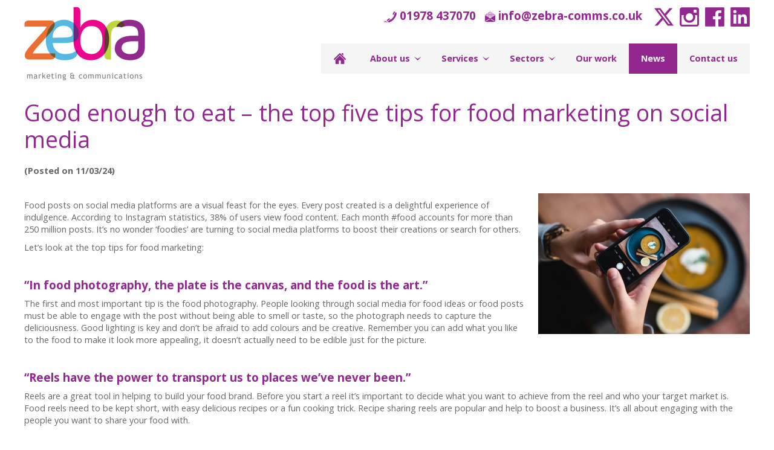

--- FILE ---
content_type: text/html; charset=UTF-8
request_url: https://www.zebra-comms.co.uk/good-enough-to-eat-the-top-five-tips-for-food-marketing-on-social-media/240
body_size: 3825
content:
<!doctype html>
<head>
	<meta charset="utf-8" />
	<meta http-equiv="X-UA-Compatible" content="IE=edge,chrome=1" />

	<title>Good enough to eat &ndash; the top five tips for food marketing on social media</title>
	<meta name="description" content="Read the full story on the Zebra Marketing &amp; Communications website" />
	
	<link rel="stylesheet" href="https://www.zebra-comms.co.uk/css/style-r.css?ver=10" />
	<link rel="stylesheet" href="https://fonts.googleapis.com/css?family=Open+Sans:400,700" type="text/css" />
	<meta name="viewport" content="width=device-width, initial-scale=1, maximum-scale=1" />
  
	<script src="https://www.zebra-comms.co.uk/js/libs/modernizr-2.0.6.min.js"></script>
	<script src="https://www.zebra-comms.co.uk/js/libs/jquery-1.6.2.min.js"></script>
	<script>window.jQuery || document.write('<script src="https://www.zebra-comms.co.uk/js/libs/jquery-1.6.2.min.js"><\/script>')</script>
	<!--[if lt IE 7 ]>
		<script src="//ajax.googleapis.com/ajax/libs/chrome-frame/1.0.3/CFInstall.min.js"></script>
		<script>window.attachEvent('onload',function(){CFInstall.check({mode:'overlay'})})</script>
	<![endif]-->
	<script type="text/javascript" src="https://www.zebra-comms.co.uk/js/jquery.scrollto.js"></script>
	<script type="text/javascript" src="https://www.zebra-comms.co.uk/js/superfish.js"></script>
	<script type="text/javascript">
		$(document).ready(function() {
			$('#showmobnav').click(function(e){
				$('#mobnav').delay(100).fadeToggle();
				e.preventDefault();
			});
			
			$('#subnav1 .showsubnav').click(function(e){
				$('.subnav').hide();
				$(this).parent().children('ul').show(100)
				$('#mobnav li').removeClass('tempon');
				$('#subnav1').addClass('tempon');
				document.getElementById('subnav1').scrollIntoView();
				e.preventDefault();
			});
			
			$('#subnav2 .showsubnav').click(function(e){
				$('.subnav').hide();
				$(this).parent().children('ul').show(100)
				$('#mobnav li').removeClass('tempon');
				$('#subnav2').addClass('tempon');
				document.getElementById('subnav2').scrollIntoView();
				e.preventDefault();
			});
			
			$('#subnav3 .showsubnav').click(function(e){
				$('.subnav').hide();
				$(this).parent().children('ul').show(100)
				$('#mobnav li').removeClass('tempon');
				$('#subnav3').addClass('tempon');
				document.getElementById('subnav3').scrollIntoView();
				e.preventDefault();
			});
			
			$('ul.sf-menu').superfish({
				animation: { opacity:'show', height:'show' },
				speed: 'fast',
				autoArrows: false,
				dropShadows: false
			});
		});
	</script>
	
<script id="mcjs">!function(c,h,i,m,p){m=c.createElement(h),p=c.getElementsByTagName(h)[0],m.async=1,m.src=i,p.parentNode.insertBefore(m,p)}(document,"script","https://chimpstatic.com/mcjs-connected/js/users/c31cf2a53f9865dba9ce3f3bd/03149f1b019bb16e655efaaf5.js");</script>
	<script type="text/javascript" src="https://www.zebra-comms.co.uk/js/jquery.lightbox-0.5.js"></script>
	<link rel="stylesheet" type="text/css" href="https://www.zebra-comms.co.uk/css/jquery.lightbox-0.5.css" media="screen" />
	<script type="text/javascript">
		$(document).ready(function(){
			$('#gallery a').lightBox();
		});
	</script>

</head>

<body>

<script type="text/javascript" src="//s7.addthis.com/js/300/addthis_widget.js#pubid=ra-557556db11af5279" async="async"></script>


<script>
  (function(i,s,o,g,r,a,m){i['GoogleAnalyticsObject']=r;i[r]=i[r]||function(){
  (i[r].q=i[r].q||[]).push(arguments)},i[r].l=1*new Date();a=s.createElement(o),
  m=s.getElementsByTagName(o)[0];a.async=1;a.src=g;m.parentNode.insertBefore(a,m)
  })(window,document,'script','//www.google-analytics.com/analytics.js','ga');

  ga('create', 'UA-40471208-1', 'auto');
  ga('send', 'pageview');
</script>

	<div id="container">
    
		<header>
		
			<a href="#" id="showmobnav"><img src="https://www.zebra-comms.co.uk/images/showmobnav-bg.png" alt="Menu" /></a>
				
			<div id="mob">
			  
				<ul id="mobnav">
					<li><a href="https://www.zebra-comms.co.uk/" title="View homepage">Home</a></li>
					<li id="subnav1"><a href="https://www.zebra-comms.co.uk/about-us/" title="Find out more about Zebra Marketing &amp; Communications" class="showsubnav">About us</a>
						<ul class="subnav">
							<li><a href="https://www.zebra-comms.co.uk/about-us/meet-the-team.php" title="View profiles of the staff that make up Zebra">&raquo; Meet the team</a></li>
						</ul>
					</li>
					<li id="subnav2"><a href="https://www.zebra-comms.co.uk/services/" title="Find out more about the services we provide" class="showsubnav">Services</a>
						<ul class="subnav">
							<li><a href="https://www.zebra-comms.co.uk/services/strategic-marketing.php" title="View our strategic marketing services">&raquo; Strategic marketing</a></li>
							<li><a href="https://www.zebra-comms.co.uk/services/social-media.php" title="View our social media services">&raquo; Social media</a></li>
							<li><a href="https://www.zebra-comms.co.uk/services/copywriting.php" title="View our copywriting services">&raquo; Copywriting</a></li>
							<li><a href="https://www.zebra-comms.co.uk/services/branding.php" title="View our branding services">&raquo; Branding</a></li>
							<li><a href="https://www.zebra-comms.co.uk/services/pr-and-media-relations.php" title="View our PR &amp; media relations services">&raquo; PR &amp; media relations</a></li>
							<li><a href="https://www.zebra-comms.co.uk/services/events-exhibition-and-conference-services.php" title="View our events, exhibition &amp; conference services">&raquo; Events, exhibition &amp; conference services</a></li>
							<li><a href="https://www.zebra-comms.co.uk/services/author-services.php" title="View our authoring services">Author services</a></li>
						</ul>
					</li>
					<li id="subnav3"><a href="https://www.zebra-comms.co.uk/sectors/" title="Find out more about the sectors we work in" class="showsubnav">Sectors</a>
						<ul class="subnav">
							<li><a href="https://www.zebra-comms.co.uk/sectors/construction-engineering-and-facilities-management.php" title="Find out more about our work in the Construction, engineering & facilities management sector">&raquo; Construction, engineering & facilities management</a></li>
							<li><a href="https://www.zebra-comms.co.uk/sectors/sport.php" title="Find out more about our work in the sport sector">&raquo; Sport</a></li>
							<li><a href="https://www.zebra-comms.co.uk/sectors/leisure.php" title="Find out more about our work in the Leisure sector">&raquo; Leisure</a></li>
							<li><a href="https://www.zebra-comms.co.uk/sectors/business-and-technology.php" title="Find out more about our work in the business &amp; technology sector">&raquo; Business &amp; technology</a></li>
							<li><a href="https://www.zebra-comms.co.uk/sectors/third-sector.php" title="Find out more about our work in the third sector">&raquo; Third sector</a></li>
						</ul>
					</li>
					<li><a href="https://www.zebra-comms.co.uk/our-work/" title="Find out how we&rsquo;ve helped our clients">Our work</a></li>
					<li class="on"><a href="https://www.zebra-comms.co.uk/news/" title="Read our latest news &amp; events">News</a></li>
					<li><a href="https://www.zebra-comms.co.uk/contact-us/" title="Get in touch with Zebra Marketing &amp; Communications">Contact us</a></li>
				</ul>
			
			</div>
			
			<a href="https://www.zebra-comms.co.uk/" title="View homepage"><img src="https://www.zebra-comms.co.uk/images/zebra.png" alt="Zebra Marketing &amp; Communications" id="logo" /></a>
			
			<div id="contact">
			
				<span class="smallmobhide"><img src="https://www.zebra-comms.co.uk/images/tel.png" alt="Tel:" /> <a href="tel:01978437070" title="Call us">01978 437070</a></span><span class="tabhide"> <img src="https://www.zebra-comms.co.uk/images/email.png" alt="Email:" /> <a href="mailto:info@zebra-comms.co.uk" title="Email us">info@zebra-comms.co.uk</a></span> &nbsp; <a href="https://www.x.com/zebra_marketing/" title="Follow us on X (opens new window)" target="_blank"><img src="https://www.zebra-comms.co.uk/images/x.png" alt="X" class="social" /></a> <a href="https://www.instagram.com/zebra_marketing_comms/" title="Follow us on Instagram (opens new window)" target="_blank"><img src="https://www.zebra-comms.co.uk/images/instagram.png" alt="Instagram" class="social" /></a> <a href="https://www.facebook.com/pages/Zebra-Marketing-and-Communications/346678158828313" title="Like us on Facebook (opens new window)" target="_blank"><img src="https://www.zebra-comms.co.uk/images/facebook.png" alt="Facebook" class="social" /></a> <a href="https://www.linkedin.com/company/8346808" title="Find us on LinkedIn (opens new window)" target="_blank"><img src="https://www.zebra-comms.co.uk/images/linkedin.png" alt="LinkedIn" class="social" /></a>
			
			</div>
			
			<nav>
			
				<ul class="sf-menu">
					<li class="home"><a href="https://www.zebra-comms.co.uk/" title="View homepage">Home</a></li>
					<li class="submenu"><a href="https://www.zebra-comms.co.uk/about-us/" title="Find out more about Zebra Marketing &amp; Communications">About us</a>
						<ul>
							<li><a href="https://www.zebra-comms.co.uk/about-us/meet-the-team.php" title="View profiles of the staff that make up Zebra">Meet the team</a></li>
						</ul>
					</li>
					<li class="submenu"><a href="https://www.zebra-comms.co.uk/services/" title="Find out more about the services we provide">Services</a>
						<ul>
							<li><a href="https://www.zebra-comms.co.uk/services/strategic-marketing.php" title="View our strategic marketing services">Strategic marketing</a></li>
							<li><a href="https://www.zebra-comms.co.uk/services/social-media.php" title="View our social media services">Social media</a></li>
							<li><a href="https://www.zebra-comms.co.uk/services/copywriting.php" title="View our copywriting services">Copywriting</a></li>
							<li><a href="https://www.zebra-comms.co.uk/services/branding.php" title="View our branding services">Branding</a></li>
							<li><a href="https://www.zebra-comms.co.uk/services/pr-and-media-relations.php" title="View our PR &amp; media relations services">PR &amp; media relations</a></li>
							<li><a href="https://www.zebra-comms.co.uk/services/events-exhibition-and-conference-services.php" title="View our events, exhibition &amp; conference services">Events, exhibition &amp; conference services</a></li>
							<li><a href="https://www.zebra-comms.co.uk/services/author-services.php" title="View our authoring services">Author services</a></li>
						</ul>
					</li>
					<li class="submenu"><a href="https://www.zebra-comms.co.uk/sectors/" title="Find out more about the sectors we work in">Sectors</a>
						<ul>
							<li><a href="https://www.zebra-comms.co.uk/sectors/construction-engineering-and-facilities-management.php" title="Find out more about our work in the Construction, engineering & facilities management sector">Construction, engineering & facilities management</a></li>
							<li><a href="https://www.zebra-comms.co.uk/sectors/sport.php" title="Find out more about our work in the sport sector">Sport</a></li>
							<li><a href="https://www.zebra-comms.co.uk/sectors/leisure.php" title="Find out more about our work in the Leisure sector">Leisure</a></li>
							<li><a href="https://www.zebra-comms.co.uk/sectors/business-and-technology.php" title="Find out more about our work in the business &amp; technology sector">Business &amp; technology</a></li>
							<li><a href="https://www.zebra-comms.co.uk/sectors/third-sector.php" title="Find out more about our work in the third sector">Third sector</a></li>
						</ul>
					</li>
					<li><a href="https://www.zebra-comms.co.uk/our-work/" title="Find out how we&rsquo;ve helped our clients">Our work</a></li>
					<li class="on"><a href="https://www.zebra-comms.co.uk/news/" title="Read our latest news &amp; events">News</a></li>
					<li><a href="https://www.zebra-comms.co.uk/contact-us/" title="Get in touch with Zebra Marketing &amp; Communications">Contact us</a></li>
				</ul>
			
			</nav>
			
			<div class="clear"></div>
		
		</header>
    
		<div id="main" role="main">		
<h1>Good enough to eat &ndash; the top five tips for food marketing on social media </h1><p><strong>(Posted on 11/03/24)</strong></p><div class="addthis_sharing_toolbox"></div><br /><img src="https://www.zebra-comms.co.uk/uploads/news/images/good-enough-to-eat-ndash-the-top-240.jpg" alt="Good enough to eat &ndash; the top five tips for food marketing on social media" class="rightpic" /><p>Food posts on social media platforms are a visual feast for the eyes. Every post created is a delightful experience of indulgence. According to Instagram statistics, 38% of users view food content. Each month #food accounts for more than 250 million posts. It&rsquo;s no wonder &lsquo;foodies&rsquo; are turning to social media platforms to boost their creations or search for others.&nbsp;</p>
<p>Let&rsquo;s look at the top tips for food marketing:&nbsp;</p>
<p>&nbsp;</p>
<h3>&ldquo;In food photography, the plate is the canvas, and the food is the art.&rdquo;</h3>
<p>The first and most important tip is the food photography. People looking through social media for food ideas or food posts must be able to engage with the post without being able to smell or taste, so the photograph needs to capture the deliciousness. Good lighting is key and don&rsquo;t be afraid to add colours and be creative. Remember you can add what you like to the food to make it look more appealing, it doesn&rsquo;t actually need to be edible just for the picture.</p>
<p>&nbsp;</p>
<h3>&ldquo;Reels have the power to transport us to places we&rsquo;ve never been.&rdquo;</h3>
<p>Reels are a great tool in helping to build your food brand. Before you start a reel it&rsquo;s important to decide what you want to achieve from the reel and who your target market is. Food reels need to be kept short, with easy delicious recipes or a fun cooking trick. Recipe sharing reels are popular and help to boost a business. It&rsquo;s all about engaging with the people you want to share your food with.</p>
<p>&nbsp;</p>
<h3>&lsquo;Put more money in your pocket with discounts&rsquo;</h3>
<p>Instagram statistics claim that 33% of consumers use social media to find and book a table at a pub or restaurant. Eateries can use social media to target their customers to encourage them to dine at their restaurant. With high numbers of users booking via social media, it&rsquo;s a great platform to advertise discounts and booking via a post.</p>
<p>&nbsp;</p>
<h3>&lsquo;Food should be fun&rsquo;</h3>
<p>Hashtags are key to targeting your audience. You need to think about hashtags as the ingredients that enhance the flavour of your food-themed social media posts. You need to ensure you&rsquo;re up to date with foodie words that are currently trending. You can also introduce your own hashtag, once you have developed your audience and brand.</p>
<p>&nbsp;</p>
<h3>&ldquo;The kitchen is where dreams become delicious realities.&rdquo;</h3>
<p>It&rsquo;s a good idea to encourage your audience to become co-creators of content, perhaps by recreating a recipe you posted or reposting a reel with their reactions. Invite food influencers to visit your venue and share reels and posts about their experiences. Using customers&rsquo; reviews can also work well for social posts.</p>
<p>&nbsp;</p>
<p><a href="/contact-us/"><strong>Get in touch</strong></a>&nbsp;to see how we can assist you with your&nbsp;<a href="/services/social-media.php"><strong>social media marketing</strong></a>.</p>			
			<div class="clear"></div>

		</div>
	
	</div>
	
	<div id="border"></div>
	
	<footer>
		
		<p>&copy; Zebra Marketing &amp; Communications <span class="mobhide">|</span><br class="mobbr" /> t: 01978 437070 | e: info@zebra-comms.co.uk<br />
		<a href="https://www.zebra-comms.co.uk/partners/" title="View our partner companies">Partners</a> | <a href="https://www.zebra-comms.co.uk/mission-and-vision/" title="View our company ethos">Mission &amp; Vision</a> | <a href="https://www.zebra-comms.co.uk/csr-sustainability/" title="View details on CSR / Sustainability">CSR / Sustainability</a><span class="mobhide"> | </span><br class="mobbr" /><a href="https://www.zebra-comms.co.uk/careers/" title="View current job vacancies">Careers</a> | <a href="https://www.zebra-comms.co.uk/privacy-policy/" title="View our privacy policy">Privacy Policy</a> | <a href="https://www.zebra-comms.co.uk/sitemap/" title="View our sitemap">Sitemap</a><br />
		Registered in England &amp; Wales <br class="mobbr" />Company Reg no. 7231345<br />
		By using this site, you agree we can set and use cookies. <br class="mobbr" /><a href="https://www.zebra-comms.co.uk/cookies-policy/" title="View our cookies policy">View our cookies policy</a></p>
		
		<p id="backtotop"><img src="https://www.zebra-comms.co.uk/images/back-to-top.png" alt="&uarr;" /> <a href="#top" title="Go to top of page">Back to top</a></p>

	</footer>
	
</body>
</html>

--- FILE ---
content_type: text/css; charset=utf-8
request_url: https://www.zebra-comms.co.uk/css/style-r.css?ver=10
body_size: 5971
content:
/* 
 * HTML5 ✰ Boilerplate
 *
 * What follows is the result of much research on cross-browser styling. 
 * Credit left inline and big thanks to Nicolas Gallagher, Jonathan Neal,
 * Kroc Camen, and the H5BP dev community and team.
 *
 * Detailed information about this CSS: h5bp.com/css
 * 
 * ==|== normalize ==========================================================
 */


/* HTML5 display definitions */

article, aside, details, figcaption, figure, footer, header, hgroup, nav, section { display: block; }
audio, canvas, video { display: inline-block; *display: inline; *zoom: 1; }
audio:not([controls]) { display: none; }
[hidden] { display: none; }


/* Base */

/*
 * 1. Correct text resizing oddly in IE6/7 when body font-size is set using em units
 * 2. Force vertical scrollbar in non-IE
 * 3. Prevent iOS text size adjust on device orientation change, without disabling user zoom: h5bp.com/g
 */

html { font-size: 100%; overflow-y: scroll; -webkit-text-size-adjust: 100%; -ms-text-size-adjust: 100%; }

body { margin: 0; font-size: 13px; line-height: 1.231; }

body, button, input, select, textarea { font-family: sans-serif; color: #222; }

/* 
 * Remove text-shadow in selection highlight: h5bp.com/i
 * These selection declarations have to be separate
 * Also: hot pink! (or customize the background color to match your design)
 */

::-moz-selection { background: #fe57a1; color: #fff; text-shadow: none; }
::selection { background: #fe57a1; color: #fff; text-shadow: none; }


/* Links */
a:focus { outline: thin dotted; }

/* Improve readability when focused and hovered in all browsers: h5bp.com/h */
a:hover, a:active { outline: 0; }


/* Typography */

abbr[title] { border-bottom: 1px dotted; }

b, strong { font-weight: bold; }

blockquote { margin: 1em 40px; }

dfn { font-style: italic; }

hr { display: block; height: 1px; border: 0; border-top: 1px solid #ccc; margin: 1em 0; padding: 0; }

ins { background: #ff9; color: #000; text-decoration: none; }

mark { background: #ff0; color: #000; font-style: italic; font-weight: bold; }

/* Redeclare monospace font family: h5bp.com/j */
pre, code, kbd, samp { font-family: monospace, monospace; _font-family: 'courier new', monospace; font-size: 1em; }

/* Improve readability of pre-formatted text in all browsers */
pre { white-space: pre; white-space: pre-wrap; word-wrap: break-word; }

q { quotes: none; }
q:before, q:after { content: ""; content: none; }

small { font-size: 85%; }

/* Position subscript and superscript content without affecting line-height: h5bp.com/k */
sub, sup { font-size: 75%; line-height: 0; position: relative; vertical-align: baseline; }
sup { top: -0.5em; }
sub { bottom: -0.25em; }


/* Lists */

ul, ol { margin: 1em 0; padding: 0 0 0 40px; }
dd { margin: 0 0 0 40px; }
nav ul, nav ol { list-style: none; list-style-image: none; margin: 0; padding: 0; }


/* Embedded Content */

/*
 * 1. Improve image quality when scaled in IE7: h5bp.com/d
 * 2. Remove the gap between images and borders on image containers: h5bp.com/e 
 */

img { border: 0; -ms-interpolation-mode: bicubic; vertical-align: middle; }

/*
 * Correct overflow not hidden in IE9 
 */

svg:not(:root) { overflow: hidden; }


/* Figures */

figure { margin: 0; }


/* Forms */

form { margin: 0; }

fieldset { border: 0; margin: 0; padding: 0; }

textarea, select {
	border: 1px solid #ccc;
	font-family: Arial, Tahoma, Verdana;
	font-size: 1em;
	padding: 5px;
}

textarea {
	height: 100px;
}

.textbox {
	border: 1px solid #ccc;
	padding: 5px;
}

.formcol .textbox, textarea, select {
	width: 100%;
	-webkit-box-sizing: border-box;
    -moz-box-sizing: border-box;
    box-sizing: border-box;
}

/* Indicate that 'label' will shift focus to the associated form element */
label { cursor: pointer; }

/* 
 * 1. Correct color not inheriting in IE6/7/8/9 
 * 2. Correct alignment displayed oddly in IE6/7 
 */

legend { border: 0; *margin-left: -7px; padding: 0; }

/*
 * 1. Correct font-size not inheriting in all browsers
 * 2. Remove margins in FF3/4 S5 Chrome
 * 3. Define consistent vertical alignment display in all browsers
 */

button, input, select, textarea { font-size: 100%; margin: 0; vertical-align: baseline; *vertical-align: middle; }

input, textarea {
	-webkit-border-radius: 0;
}

/*
 * 1. Define line-height as normal to match FF3/4 (set using !important in the UA stylesheet)
 * 2. Correct inner spacing displayed oddly in IE6/7
 */

button, input { line-height: normal; *overflow: visible; }

/*
 * Reintroduce inner spacing in 'table' to avoid overlap and whitespace issues in IE6/7
 */

table button, table input { *overflow: auto; }

/*
 * 1. Display hand cursor for clickable form elements
 * 2. Allow styling of clickable form elements in iOS
 */

button, input[type="button"], input[type="reset"], input[type="submit"] { cursor: pointer; -webkit-appearance: button; }

/*
 * Consistent box sizing and appearance
 */

input[type="checkbox"], input[type="radio"] { box-sizing: border-box; }
input[type="search"] { -webkit-appearance: textfield; -moz-box-sizing: content-box; -webkit-box-sizing: content-box; box-sizing: content-box; }
input[type="search"]::-webkit-search-decoration { -webkit-appearance: none; }

/* 
 * Remove inner padding and border in FF3/4: h5bp.com/l 
 */

button::-moz-focus-inner, input::-moz-focus-inner { border: 0; padding: 0; }

/* 
 * 1. Remove default vertical scrollbar in IE6/7/8/9 
 * 2. Allow only vertical resizing
 */

textarea { overflow: auto; vertical-align: top; resize: vertical; }

/* Colors for form validity */
input:valid, textarea:valid {  }
input:invalid, textarea:invalid { background-color: #f0dddd; }


/* Tables */

table { border-collapse: collapse; border-spacing: 0; }
td { vertical-align: top; }

/* Primary Styles */

body, input, select, textarea {
	font-family: "Open Sans", Arial, Tahoma, Verdana;
}

body {
	text-align: center;
	background: #fff;
	font-size: 0.9em; 
	color: #666;
}

h1 {
	font-size: 2.6em;
	padding: 0;
	margin: 20px 0;
	font-weight: normal;
	color: #92278f;
	line-height: 1.2em;
}

h1 .small {
	display: inline-block;
	line-height: 1em;
}

h2 {
	font-size: 1.6em;
	padding: 0;
	margin: 20px 0 10px 0;
	font-weight: normal;
	color: #ed008c;
}

h2 a {
	color: #ed008c;
}

h3 {
	font-size: 1.3em;
	padding: 0;
	margin: 10px 0;
	color: #92278f;
}

a {
	color: #92278f;
	font-weight: bold;
	text-decoration: none;
}

a:hover {
	color: #ea6f34;
}

a:active {
    background-color: transparent;
}

p {
	padding: 0;
	margin: 10px 0;
	line-height: 1.4em;
}

img {
	border: 0;
	padding: 0;
	margin: 0;
	max-width: 100%;
}

#showmobnav, #mob, .subnav, #newsmob, .tabbr, .mobbr, .mobclear, .smallmobbr, #backtotop {
	display: none;
}

#container {
	width: 960px;
	margin: auto;
	text-align: left;
}

header {
	width: 100%;
	padding: 10px 0;
}

#logo {
	float: left;
	height: 125px;
}

#contact {
	float: right;
	text-align: right;
	width: 750px;
	height: 32px;
	line-height: 32px;
	color: #92278f;
	font-size: 1.3em;
	font-weight: bold;
}

#contact img {
	height: 32px;
	margin-left: 10px;
}

#contact img.social {
	margin-left: 5px;
}

nav {
	clear: right;
	float: right;
	margin-top: 30px;
	width: 750px;
	height: 50px;
	line-height: 50px;
}

nav ul {
	float: right;
}

nav li {
	float: left;
}

nav a {
	display: block;
	padding: 0 20px;
	color: #92278f;
	background: #f5f5f5;
	outline: 0;
}

nav a:hover, nav .on a {
	color: #fff;
	background: #92278f;
	text-decoration: none;
}

nav .home a {
	width: 21px;
	background: url(../images/home-bg.png) center no-repeat #f5f5f5;
	background-size: 20px 18px;
	text-indent: -9999px;
}

nav .home.on a, nav .home a:hover {
	background: url(../images/homeon-bg.png) center no-repeat #92278f;
	background-size: 20px 18px;
}

.submenu a {
	padding-right: 32px;
	background: url(../images/arrow.png) right no-repeat #f5f5f5;
	background-size: 25px 6px;
}

nav .on.submenu a, nav .submenu a:hover {
	background: url(../images/arrow-on.png) right no-repeat #92278f;
	background-size: 25px 6px;
}

/* Drop down menus */


/*** ESSENTIAL STYLES ***/

nav .sf-menu ul {
	position: absolute;
	top: -999em;
	left: 0;
	margin: 0;
	width: 220px;
	line-height: 1.2em;
}
nav .sf-menu ul li {
	float: left;
	display: block;
	width: 220px;
	margin: 0;
	border-top: 1px solid #fff;
}
nav .sf-menu li li a {
	display: block;
	width: 200px;
	padding: 10px;
	text-align: left;
	background: none;
}
.sf-menu li:hover {
	visibility:	inherit; /* fixes IE7 'sticky bug' */
}
.sf-menu li {
	position: relative;
}
.sf-menu li:hover ul,
.sf-menu li.sfHover ul {
	left: 0;
	top: 50px;
	z-index: 99;
}
ul.sf-menu li:hover li ul,
ul.sf-menu li.sfHover li ul {
	top: -999em;
}
ul.sf-menu li li:hover ul,
ul.sf-menu li li.sfHover ul {
	left: 10em;
	top: 0;
}
ul.sf-menu li li:hover li ul,
ul.sf-menu li li.sfHover li ul {
	top: -999em;
}
ul.sf-menu li li li:hover ul,
ul.sf-menu li li li.sfHover ul {
	left: 10em;
	top: 0;
}

/*** DEMO SKIN ***/

nav .sf-menu a {
	text-decoration:none;
}
nav .sf-menu li li a, nav .on.submenu li a {
	background: #f5f5f5;
	color: #92278f;
}
nav .sf-menu li li:hover, nav .sf-menu li li.sfHover,
nav .sf-menu li li a:focus, nav .sf-menu li li a:hover, nav .sf-menu li li a:active, nav .sf-menu ul li.on a {
	background: #92278f;
	color: #fff;
	outline: 0;
}

#main {
}

#main ul, #main ol {
	margin: 10px 0 10px 20px;
	padding: 0;
}

#main ul li {
	list-style: disc;
	margin: 0 0 5px 0;
	padding: 0;
	line-height: 1.4em;
}

#main ol li {
	list-style: decimal;
	margin: 0 0 5px 0;
	padding: 0;
	line-height: 1.4em;
}

#main .ticklist {
	margin: 10px 0;
}

#main .ticklist li {
	list-style: none;
	background: url(../images/tick.png) top left no-repeat;
	background-size: 14px 14px;
	padding-left: 20px;
	margin-bottom: 8px;
}

#cycle {
	position: relative;
	z-index: 0;
}

#leftcol {
	float: left;
	width: 60%;
	padding: 0;
}

.formcol {
	width: 47.5%;
}

#rightcol {
	float: right;
	width: 35%;
	padding: 0;
}

#map {
	width: 100%;
	height: 200px;
}

.column {
	float: left;
	width: 210px;
	margin: 10px 40px 10px 0;
}

.column.last {
	margin-right: 0;
}

.column h2 {
	margin: 10px 0;
}

.col2 {
	width: 47.5%;
}

.col5 {
	float: left;
	width: 18%;
	margin-right: 2.5%;
	text-align: center;
}

.col5.last {
	margin-right: 0;
}

.testimonial {
	margin-top: 20px;
	padding-left: 40px;
	background: url(../images/testimonial-bg.png) top left no-repeat;
	background-size: 35px 28px;
	overflow: auto;
}

.zebra, .smallzebra {
	position: relative;
	top: -10px;
	display: inline;
	height: 60px;
	margin: 0 0 -20px 0;
}

.smallzebra {
	height: 60px;
}

.partner {
	float: left;
	width: 18%;
	padding: 5px;
	margin: 1.25% 2.5% 1.25% 0;
	border: 1px solid #eee;
	-webkit-box-sizing: border-box;
    -moz-box-sizing: border-box;
    box-sizing: border-box;
}

.partner.last {
	margin-right: 0;
}

#gallery img {
	float: left;
	width: 164px;
	margin: 14px;
}

#border {
	width: 100%;
	height: 5px;
	margin: 30px 0;
	background: #92278f;
}

#showclara, #showsian, #showhoward, #showmaggie, #showkathryn, #showclare, #showzebra, #showstrategicmarketing, #showcopywriting, #showmediarelations, #showevents {
	display: block;
	padding-bottom: 10px;
	background: #f5f5f5;
}

#showstrategicmarketing, #showcopywriting, #showmediarelations, #showevents {
	height: 200px;
}

.servicelink, .servicemultilinelink {
	display: block;
	height: 40px;
}

.servicelink {
	line-height: 40px;
}

#showclara.on, #showsian.on, #showhoward.on, #showmaggie.on, #showkathryn.on, #showclare.on, #showzebra.on, #showclara:hover, #showsian:hover, #showhoward:hover, #showmaggie:hover, #showkathryn:hover, #showclare:hover, #showzebra:hover, #showstrategicmarketing.on, #showcopywriting.on, #showmediarelations.on, #showevents.on, #showstrategicmarketing:hover, #showcopywriting:hover, #showmediarelations:hover, #showevents:hover {
	background: #92278f;
	color: #fff;
	text-decoration: none;
}

#showclara img, #showsian img, #showhoward img, #showmaggie img, #showkathryn img, #showclare img, #showzebra img, #showstrategicmarketing img, #showcopywriting img, #showmediarelations img, #showevents img {
	width: 100%;
	margin-bottom: 10px;
}

#showsian .BWfade, #showstrategicmarketing .BWfade, #howard, #maggie, #kathryn, #clare, #copywriting, #mediarelations, #events {
	display: none;
}

.jcarousel-wrapper {
    position: relative;
    width: 100%;
    height: auto;
}

/** Carousel **/

.jcarousel {
    position: relative;
	width: 960px;
	height: auto;
    overflow: hidden;
}

#main .jcarousel ul {
    width: 20000em;
    position: relative;
	z-index: 1;
    list-style: none;
    margin: 0;
    padding: 0;
}

#main .jcarousel li {
    float: left;
	width: 960px;
	margin: 0;
	list-style: none;
}

.carouselcontent {
	width: 880px;
	padding: 0 40px;
}

/** Carousel Controls **/

#main .jcarousel-control-prev, #main .jcarousel-control-next {
    position: absolute;
    top: 300px;
	display: block;
    width: 30px;
    height: 30px;
	color: #000;
	outline: 0;
	font-size: 3em;
	color: #92278f;
	text-align: center;
	z-index: 10;
}

.jcarousel-control-prev {
    left: 0;
}

.jcarousel-control-next {
    right: 0;
}

.jcarousel-control-prev img, .jcarousel-control-next img {
	height: 30px;
}

#main .jcarousel-control-prev:hover, #main .jcarousel-control-next:hover {
	text-decoration: none;
}

#mandv {
	width: 720px;
	padding: 210px 120px 0 120px;
	background: url(../images/mandv-bg.jpg) top no-repeat;
}

.mandvcolumn {
	width: 320px;
	padding-bottom: 20px;
}

#newsleftcol {
	float: left;
	width: 75%;
}

#newsrightcol {
	float: right;
	width: 20%;
}

#main #newsrightcol ul {
	margin: 0;
	padding: 0;
}

#main #newsrightcol li {
	margin: 0 0 5px 0;
	list-style: none;
}

#newsrightcol a {
	display: block;
	height: 40px;
	line-height: 40px;
	padding: 0 31px 0 15px;
	color: #92278f;
	background: url(../images/button-bg.png) right no-repeat #f5f5f5;
	background-size: 21px 11px;
	font-size: 1.2em;
	font-weight: bold;
	border: 0;
}

#newsrightcol .on a, #newsrightcol a:hover {
	color: #fff;
	background: url(../images/button-on-bg.png) right no-repeat #92278f;
	background-size: 21px 11px;
	text-decoration: none;
}

#slidercontainer {
	padding: 20px 0;
	background: #fff;
}

#main #slider {
	display: none;
	margin: 0;
	overflow: hidden;
}

#main #slider li {
	margin: 0;
	list-style: none;
	overflow: hidden;
}

.nbs-flexisel-container {
    position:relative;
    max-width:100%;
	overflow: hidden;
}

.nbs-flexisel-ul {
    position:relative;
    width:9999px;
    margin:0px;
    padding:0px;
    list-style-type:none;   
    text-align:center;  
}

.nbs-flexisel-inner {
    overflow:hidden;
    float:left;
    width:100%;
	max-height: 200px;
}

.nbs-flexisel-item {
    float:left;
    margin:0px;
    padding:0px;
    position:relative;
    line-height:0px;
}

.nbs-flexisel-item img {
    width: 100%;
    position: relative;
	margin: 0;
	padding: 0;
    max-width: 200px;
}

.nbs-flexisel-nav-left,
.nbs-flexisel-nav-right {
    display: none;
}

#cta {
	margin-top: 50px;
	text-align: center;
}

footer {
	width: 960px;
	height: 125px;
	margin: auto;
	overflow: auto;
	text-align: left;
	background: url(../images/footer-bg.png) top right no-repeat;
	font-size: 0.8em;
	color: #92278f;
}

footer p {
	margin-top: 20px;
}

footer a {
	color: #92278f;
	font-weight: normal;
}

.bwWrapper {
	position:relative;
	display:block;
}

.orange {
	color: #ea6f34;
}

.blue {
	color: #56b8df;
}

.pink {
	color: #ed008c;
}

.green {
	color: #bed73d;
}

.purple {
	color: #92278f;
}

.bold {
	font-weight: bold;
}

/* Common Styles */

.button {
	display: inline-block;
	*display: inline;
	zoom: 1;
	height: 40px;
	line-height: 40px;
	padding: 0 31px 0 15px;
	color: #92278f;
	background: url(../images/button-bg.png) right no-repeat #f5f5f5;
	background-size: 21px 11px;
	font-size: 1.2em;
	font-weight: bold;
	border: 0;
}

.button:hover {
	color: #fff;
	background: url(../images/button-on-bg.png) right no-repeat #92278f;
	background-size: 21px 11px;
	text-decoration: none;
}

.htmlarea {
	border: 1px solid #ccc;
}

.small {
	font-size: 0.7em;
}

.floatleft {
	float: left;
}

.floatright {
	float: right;
}

.clear {
	clear: both;
}

.center {
	text-align: center;
}

.leftpic {
	float: left;
	margin: 0 20px 20px 0;
}

.rightpic, .preview {
	float: right;
	margin: 0 0 20px 20px;
}

.verify {
	border: 1px solid #ccc;
	width: 80px;
	height: 26px;
}

.code {
	width: 70px;
	font-weight: bold;
	text-align: center;
}

.boldred {
	font-weight: bold;
	color: red;
}

.textright {
	clear: both;
	text-align: right;
}

#main #pages {
	text-align: right;
	font-weight: bold;
}

#main #pages li {
	display: inline-block;
	*display: inline;
	zoom: 1;
	list-style: none;
}

#main #pages a {
	display: block;
	margin-left: 3px;
	padding: 2px 4px;
	border: 1px solid #92278f;
}

#main #pages a:hover, #main #pages .on a {
	color: #fff;
	background: #92278f;
	text-decoration: none;
}

/* Non-semantic Helper Classes */

/* For image replacement */
.ir { display: block; border: 0; text-indent: -999em; overflow: hidden; background-color: transparent; background-repeat: no-repeat; text-align: left; direction: ltr; }
.ir br { display: none; }

/* Hide from both screenreaders and browsers: h5bp.com/u */
.hidden { display: none !important; visibility: hidden; }

/* Hide only visually, but have it available for screenreaders: h5bp.com/v */
.visuallyhidden { border: 0; clip: rect(0 0 0 0); height: 1px; margin: -1px; overflow: hidden; padding: 0; position: absolute; width: 1px; }

/* Extends the .visuallyhidden class to allow the element to be focusable when navigated to via the keyboard: h5bp.com/p */
.visuallyhidden.focusable:active, .visuallyhidden.focusable:focus { clip: auto; height: auto; margin: 0; overflow: visible; position: static; width: auto; }

/* Hide visually and from screenreaders, but maintain layout */
.invisible { visibility: hidden; }

/* Contain floats: h5bp.com/q */ 
.clearfix:before, .clearfix:after { content: ""; display: table; }
.clearfix:after { clear: both; }
.clearfix { zoom: 1; }


/* Media Queries */

@media only screen and (min-width: 1250px) {

#container, footer {
	width: 1200px;
}

.jcarousel, #main .jcarousel li {
	width: 1200px;
}

.carouselcontent {
	width: 1120px;
}

.column {
	width: 282px;
	margin: 10px 24px 10px 0;
}

}

@media only screen and (max-width: 1050px) {

#showclara:hover, #showsian:hover, #showhoward:hover, #showmaggie:hover, #showstrategicmarketing:hover, #showcopywriting:hover, #showmediarelations:hover, #showevents:hover {
	background: #f5f5f5;
	color: #92278f;
	text-decoration: none;
}

#showclara.on, #showsian.on, #showhoward.on, #showmaggie.on, #showstrategicmarketing.on, #showcopywriting.on, #showmediarelations.on, #showevents.on {
	background: #92278f;
	color: #fff;
	text-decoration: none;
}

.rightpic {
	max-width: 450px;
}

}

@media only screen and (max-width: 980px) {

h1 {
	font-size: 2em;
}

h2 {
	font-size: 1.4em;
}

h3 {
	font-size: 1.2em;
}

#container {
	width: 96%;
	padding: 0 2%;
}

#logo {
	height: 100px;
}

nav {
	width: auto;
	margin-top: 15px;
	font-size: 0.9em;
}

nav a {
	padding: 0 8px;
}

#contact {
	width: auto;
	font-size: 1.2em;
}

.column {
	width: 22%;
	margin: 10px 4% 10px 0;
}

#team .column, #services .column {
	width: 23.5%;
	margin: 10px 2% 10px 0;
}

#team .column.last, #services .column.last {
	margin-right: 0;
}

#showstrategicmarketing, #showcopywriting, #showmediarelations, #showevents {
	height: auto;
	padding-bottom: 0;
}

.servicelink, .servicemultilinelink {
	line-height: 1em;
	width: 95%;
	padding: 0 2.5%;
}

#smallcycle {
	width: 350px;
	height: auto;
}

#smallcycle img {
	width: 100%;
	height: auto;
}

#gallery img {
	width: 18%;
	margin: 1%;
}

.jcarousel, #main .jcarousel li {
	width: 100%;
}

.carouselcontent {
	width: 100%;
	padding: 0 30px;
	-webkit-box-sizing: border-box;
    -moz-box-sizing: border-box;
    box-sizing: border-box;
}

#main .jcarousel-control-prev, #main .jcarousel-control-next {
	width: 20px;
    height: 20px;
}

.testimonial {
	clear: both;
}

#mandv {
	width: 100%;
	padding: 210px 12.5% 0 12.5%;
	-webkit-box-sizing: border-box;
    -moz-box-sizing: border-box;
    box-sizing: border-box;
}

.mandvcolumn {
	width: 45%;
}

footer {
	width: 95%;
	padding: 0;
	height: auto;
	min-height: 125px;
	font-size: 0.75em;
	background: url(../images/footer-bg.png) top right no-repeat;
}

.button {
	font-size: 1.1em;
}

.center .button, .jcarousel .button {
	margin-bottom: 5px;
}

}

@media only screen and (max-width: 800px) {

#mandv {
	padding: 210px 5% 0 5%;
}

.zebra, .smallzebra {
	top: -5px;
	height: 50px;
	margin: 0 0 -10px 0;
}

.tabbr {
	display: inline-block;
}

}

@media only screen and (max-width: 740px) {

#showmobnav {
	display: block;
	position: absolute;
	top: 60px;
	right: 2%;
	font-weight: normal;
	color: #fff;
	height: 35px;
}

#showmobnav:hover {
	text-decoration: none;
}

#mob {
	position: absolute;
	top: 120px;
	left: 0;
	width: 100%;
	display: block;
	z-index: 99;
	margin: 0;
	color: #fff;
	overflow: auto;
}

#mob ul {
	margin: 0;
	padding: 0;
}

#mobnav {
	display: none;
	width: 100%;
	margin: 0;
}

#mobnav li {
	width: 100%;
	list-style: none;
	margin: 0;
	text-align: left;
	border-top: 1px solid #fff;
}

#mobnav li a {
	display: block;
	width: 100%;
	padding: 10px 15px;
	color: #92278f;
	background: #eee;
	-webkit-box-sizing: border-box;
    -moz-box-sizing: border-box;
	box-sizing: border-box;
}

#mobnav li a:hover, #mobnav .on a, #mobnav .tempon a {
	color: #fff;
	background: #92278f;
}

#mobnav .subnav li a {
	color: #ed008c;
	background: #f5f5f5;
}

#mobnav .subnav li a:hover, #mobnav .subnav .on a {
	color: #fff;
	background: #ed008c;
}

nav {
	display: none;
}

#contact .social {
	height: 24px;
}

.formcol, .col2 {
	width: 100%;
}

#main .col2.subjects ul {
	margin-top: 0;
	margin-bottom: 0;
}

#leftcol, #rightcol {
	float: none;
	width: 100%;
	padding: 0;
}

.servicelink, .servicemultilinelink {
	font-size: 0.9em;
}

#mandv {
	max-width: 100%;
	padding: 130px 0 0 0;
	background: url(../images/mandv-bg-mob.jpg) top no-repeat;
	background-size: contain;
}

.column, .column.last, #services .column, #services .columnlast, .col5, .col5.last {
	float: left;
	width: 46%;
	margin: 10px 2%;
}

.col5.last {
	margin-left: 25%;
}

#servicedetails .column, #servicedetails .columnlast {
	float: none;
	width: 100%;
	margin: 0;
}

#team .column {
	width: 23.5%;
	margin: 10px 2% 10px 0;
}

#team .column.last {
	margin-right: 0;
}

#partners {
	width: 100%;
}

.partner, .partner.last {
	width: 29%;
	margin: 10px 2%;
}

footer {
	text-align: center;
	min-height: auto;
	padding-bottom: 125px;
	margin-bottom: 10px;
	background: url(../images/footer-bg.png) bottom no-repeat;
}

footer p {
	margin-top: 0;
}

#backtotop {
	clear: both;
	display: block;
	margin-bottom: 0;
}

.tabhide {
	display: none;
}

.rightpic {
	max-width: 300px;
}

}

@media only screen and (max-width: 650px) {

#team .column, #team .columnlast {
	float: left;
	width: 46%;
	margin: 10px 2%;
}

#newsleftcol {
	float: none;
	width: 100%;
}

#newsrightcol {
	display: none;
}

#newsmob {
	display: block;
}

}

@media only screen and (max-width: 590px) {

#main .ticklist {
	margin: 0;
}

#gallery img {
	width: 29%;
	margin: 2%;
}

#main .jcarousel-control-prev, #main .jcarousel-control-next {
    top: 200px;
}

#mandv {
	padding: 90px 0 0 0;
}

.mandvcolumn.floatleft, .mandvcolumn.floatright {
	float: none;
	width: 100%;
	padding: 0;
}

.mandvcolumn h2 br {
	display: none;
}

.rightpic, #smallcycle {
	float: none;
	display: block;
	margin: 20px auto;
	max-width: 100%;
}

.mobbr {
	display: block;
}

.mobclear {
	display: block;
	clear: both;
}

.mobhide {
	display: none;
}

}

@media only screen and (max-width: 500px) {

.smallmobhide {
	display: none;
}

}

@media only screen and (max-width: 450px) {

h1 {
	font-size: 1.8em;
}

.column, .column.last, .col5, .col5.last {
	float: none;
	width: 100%;
	margin: 20px auto;
}

.partner, .partner.last {
	width: 45%;
	margin: 2.5%;
}

.smallzebra {
	top: 0;
	margin: 0;
}

.smallmobbr {
	display: inline-block;
}

}

@media only screen and (max-width: 350px) {

#mandv {
	padding: 70px 0 0 0;
}

.preview {
	float: none;
	display: block;
	margin: 20px auto;
}

}

/* Print Styles */
 
@media print {
  * { background: transparent !important; color: black !important; text-shadow: none !important; filter:none !important; -ms-filter: none !important; } /* Black prints faster: h5bp.com/s */
  a, a:visited { text-decoration: underline; }
  a[href]:after { content: " (" attr(href) ")"; }
  abbr[title]:after { content: " (" attr(title) ")"; }
  .ir a:after, a[href^="javascript:"]:after, a[href^="#"]:after { content: ""; }  /* Don't show links for images, or javascript/internal links */
  pre, blockquote { border: 1px solid #999; page-break-inside: avoid; }
  thead { display: table-header-group; } /* h5bp.com/t */
  tr, img { page-break-inside: avoid; }
  img { max-width: 100% !important; }
  @page { margin: 0.5cm; }
  p, h2, h3 { orphans: 3; widows: 3; }
  h2, h3 { page-break-after: avoid; }
}

--- FILE ---
content_type: text/plain
request_url: https://www.google-analytics.com/j/collect?v=1&_v=j102&a=421906862&t=pageview&_s=1&dl=https%3A%2F%2Fwww.zebra-comms.co.uk%2Fgood-enough-to-eat-the-top-five-tips-for-food-marketing-on-social-media%2F240&ul=en-us%40posix&dt=Good%20enough%20to%20eat%20%E2%80%93%20the%20top%20five%20tips%20for%20food%20marketing%20on%20social%20media&sr=1280x720&vp=1280x720&_u=IEBAAEABAAAAACAAI~&jid=2132707387&gjid=1050821809&cid=893010954.1768779516&tid=UA-40471208-1&_gid=2064358152.1768779516&_r=1&_slc=1&z=1543709262
body_size: -450
content:
2,cG-24B6R165VN